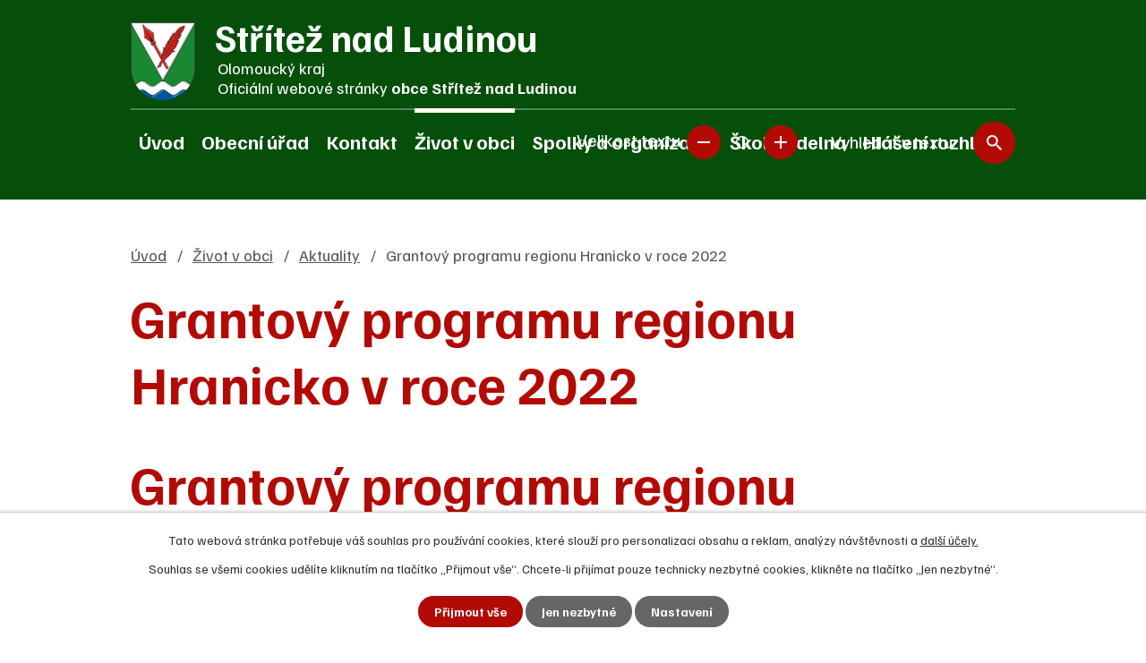

--- FILE ---
content_type: text/html; charset=utf-8
request_url: https://www.striteznl.cz/aktuality/grantovy-programu-regionu-hranicko-v-roce-2022?mainSection-dataAggregatorCalendar-9550025-date=202403
body_size: 12128
content:
<!DOCTYPE html>
<html lang="cs" data-lang-system="cs">
	<head>



		<!--[if IE]><meta http-equiv="X-UA-Compatible" content="IE=EDGE"><![endif]-->
			<meta name="viewport" content="width=device-width, initial-scale=1, user-scalable=yes">
			<meta http-equiv="content-type" content="text/html; charset=utf-8" />
			<meta name="robots" content="index,follow" />
			<meta name="author" content="Antee s.r.o." />
			<meta name="description" content="Grantový programu regionu Hranicko v roce 2022
 
Dne 25. února 2022 byl vyhlášen Grantový program regionu Hranicko 2022 na podporu kulturních, sportovních a vzdělávacích akcí. 
Všechny podrobné informace naleznete zde:
 
https://www.regionhranicko.cz/mikroregion-hranicko/grantovy-program
Kontaktní osoba:
Ing. Marcela Tomášová, tel. 739 430 576, e-mail: m.tomasova@regionhranicko.cz" />
			<meta name="keywords" content="Střítež nad Ludinou" />
			<meta name="viewport" content="width=device-width, initial-scale=1, user-scalable=yes" />
<title>Grantový programu regionu Hranicko v roce 2022 | Obec Střítež nad Ludinou, okres Přerov</title>

		<link rel="stylesheet" type="text/css" href="https://cdn.antee.cz/jqueryui/1.8.20/css/smoothness/jquery-ui-1.8.20.custom.css?v=2" integrity="sha384-969tZdZyQm28oZBJc3HnOkX55bRgehf7P93uV7yHLjvpg/EMn7cdRjNDiJ3kYzs4" crossorigin="anonymous" />
		<link rel="stylesheet" type="text/css" href="/style.php?nid=Sk1XSQ==&amp;ver=1768399196" />
		<link rel="stylesheet" type="text/css" href="/css/libs.css?ver=1768399900" />
		<link rel="stylesheet" type="text/css" href="https://cdn.antee.cz/genericons/genericons/genericons.css?v=2" integrity="sha384-DVVni0eBddR2RAn0f3ykZjyh97AUIRF+05QPwYfLtPTLQu3B+ocaZm/JigaX0VKc" crossorigin="anonymous" />

		<script src="/js/jquery/jquery-3.0.0.min.js" ></script>
		<script src="/js/jquery/jquery-migrate-3.1.0.min.js" ></script>
		<script src="/js/jquery/jquery-ui.min.js" ></script>
		<script src="/js/jquery/jquery.ui.touch-punch.min.js" ></script>
		<script src="/js/libs.min.js?ver=1768399900" ></script>
		<script src="/js/ipo.min.js?ver=1768399889" ></script>
			<script src="/js/locales/cs.js?ver=1768399196" ></script>

			<script src='https://www.google.com/recaptcha/api.js?hl=cs&render=explicit' ></script>

		<link href="/aktuality?action=atom" type="application/atom+xml" rel="alternate" title="Aktuality">
		<link href="/uredni-deska?action=atom" type="application/atom+xml" rel="alternate" title="Úřední deska">
		<link href="/rozpocet-a-finance?action=atom" type="application/atom+xml" rel="alternate" title="Rozpočet a finance">
		<link href="/strategie-rozvoje-obce-2020-2027?action=atom" type="application/atom+xml" rel="alternate" title="Strategie rozvoje obce 2020-2027">
		<link href="/udalosti-do-kalendare-akci?action=atom" type="application/atom+xml" rel="alternate" title="Události do kalendáře akcí">
		<link href="/dotace?action=atom" type="application/atom+xml" rel="alternate" title="Dotace">
		<link href="/realizovane-projekty?action=atom" type="application/atom+xml" rel="alternate" title="Realizované projekty">
		<link href="/publikace?action=atom" type="application/atom+xml" rel="alternate" title="Publikace">
		<link href="/mikroregion-rozvodi?action=atom" type="application/atom+xml" rel="alternate" title="Mikroregion Rozvodí">
		<link href="/hlaseni-rozhlasu?action=atom" type="application/atom+xml" rel="alternate" title="Hlášení rozhlasu">
<link rel="preconnect" href="https://fonts.googleapis.com">
<link rel="preconnect" href="https://fonts.gstatic.com" crossorigin>
<link href="https://fonts.googleapis.com/css2?family=Familjen+Grotesk:wght@400..700&amp;display=fallback" rel="stylesheet">
<meta name="format-detection" content="telephone=no">
<link href="/image.php?nid=6075&amp;oid=9553551&amp;width=36" rel="icon" type="image/png">
<link rel="shortcut icon" href="/image.php?nid=6075&amp;oid=9553551&amp;width=36">
<link rel="preload" href="/image.php?nid=6075&amp;oid=9553565&amp;width=105" as="image">
<script>
ipo.api.live('body', function(el) {
//posun patičky
$(el).find("#ipocopyright").insertAfter("#ipocontainer");
//třída action-button na backlink
$(el).find(".backlink").addClass("action-button");
//přidání toggleru pro mobilní menu
if ($(window).width() <= 1024) {
$(el).find("ul.topmenulevel1 .topmenulevel2").before("<span class='memu_item_collapse'>");
}
//přesun vyhledávání
$(el).find(".elasticSearchForm").appendTo(".fulltext_wrapper");
//přesun velikosti písma
$(el).find(".font-enlargement").appendTo(".velikost_pisma");
//přesun počasí
$(".ipoWeather").appendTo(".weather_holder");
//loga
$(el).find('.footer_loga_wrapper a').each(function() {
$(this).attr('href', $(this).attr('data-link'));
$(this).removeAttr('data-link');
if($(this).attr('href') == '') {
$(this).find("img").wrap("<span>");
$(this).find("span").unwrap();
}
});
//404
if($("#ipopage .error").length > 0) {
$('body').addClass('error_page');
}
});
//zjištění počet položek submenu
ipo.api.live('#ipotopmenuwrapper ul.topmenulevel2', function(el) {
$(el).find("> li").each(function( index, es ) {
if (index == 9) {
$(el).addClass("two-column");
}
});
});
//funkce pro zobrazování a skrývání vyhledávání
ipo.api.live(".header_fulltext_toggler", function(el){
var ikonaLupa = $(el).find(".ikona-lupa");
$("a.header_fulltext_toggler").click(function(e) {
e.preventDefault();
$(this).toggleClass("search-active");
if($(this).hasClass("search-active")) {
$(ikonaLupa).text('X');
$(ikonaLupa).attr("title","Zavřít vyhledávání");
} else {
$(this).removeClass("search-active");
$(ikonaLupa).attr("title","Otevřít vyhledávání");
$(".elasticSearchForm input[type=text]").val("");
}
$(".fulltext_wrapper").animate({height: "toggle"});
$(".elasticSearchForm input[type=text]").focus();
});
});
//funkce pro přidání třídy active, pokud je vyplněn fulltext input
ipo.api.live("body", function(el){
$(el).find(".elasticSearchForm input[type='text']").on("click change", function() {
if (!$(this).is(":focus") && $(this).val()) {
$(el).find(".elasticSearchForm").addClass("active");
} else {
$(el).find(".elasticSearchForm").removeClass("active");
}
});
});
//úřední deska
ipo.api.live("body", function(el){
if( $(el).find(".noticeBoard").length ){
$(el).find("table.datagrid .header > th").each(function( i, j ) {
var title = $(j).find("> a").text();
$(j).find("> a").attr("title", title);
$(j).find(".positioner > a").each(function( k, l ) {
if( k == 0 ){
$(l).attr("title", "Seřadit vzestupně");
}
if( k == 1 ){
$(l).attr("title", "Seřadit sestupně");
}
});
});
}
});
</script>
<script>
//označení položek, které mají submenu
ipo.api.live('#ipotopmenu ul.topmenulevel1 li.topmenuitem1', function(el) {
var submenu = $(el).find("ul.topmenulevel2");
if (submenu.length) {
$(el).addClass("hasSubmenu");
}
});
//rozbaleni menu
$(function() {
if ($(window).width() <= 1024) {
$('.topmenuitem1').each(function(){
if($(this).hasClass('active')) {
$(this).find("ul.topmenulevel2").css("display","flex");
$(this).find('.memu_item_collapse').addClass("see-more");
}
});
$(".topmenulevel1 > li.hasSubmenu .memu_item_collapse").click(function(e) {
e.preventDefault();
if($(this).hasClass("see-more")) {
$(this).removeClass("see-more");
$(this).next("ul.topmenulevel2").slideUp();
} else {
$(".topmenulevel1 > li.hasSubmenu .memu_item_collapse").removeClass("see-more");
$(".topmenulevel1 > li.hasSubmenu .memu_item_collapse:not(.see-more)").each(function(){
$("ul.topmenulevel2").slideUp();
});
$(this).addClass("see-more");
$(this).next("ul.topmenulevel2").slideDown();
}
});
}
});
</script>




	</head>

	<body id="page2699988" class="subpage2699988 subpage7390837"
			
			data-nid="6075"
			data-lid="CZ"
			data-oid="2699988"
			data-layout-pagewidth="1024"
			
			data-slideshow-timer="3"
			 data-ipo-article-id="619325"
						
				
				data-layout="responsive" data-viewport_width_responsive="1024"
			>



							<div id="snippet-cookiesConfirmation-euCookiesSnp">			<div id="cookieChoiceInfo" class="cookie-choices-info template_1">
					<p>Tato webová stránka potřebuje váš souhlas pro používání cookies, které slouží pro personalizaci obsahu a reklam, analýzy návštěvnosti a 
						<a class="cookie-button more" href="https://navody.antee.cz/cookies" target="_blank">další účely.</a>
					</p>
					<p>
						Souhlas se všemi cookies udělíte kliknutím na tlačítko „Přijmout vše“. Chcete-li přijímat pouze technicky nezbytné cookies, klikněte na tlačítko „Jen nezbytné“.
					</p>
				<div class="buttons">
					<a class="cookie-button action-button ajax" id="cookieChoiceButton" rel=”nofollow” href="/aktuality/grantovy-programu-regionu-hranicko-v-roce-2022?mainSection-dataAggregatorCalendar-9550025-date=202403&amp;do=cookiesConfirmation-acceptAll">Přijmout vše</a>
					<a class="cookie-button cookie-button--settings action-button ajax" rel=”nofollow” href="/aktuality/grantovy-programu-regionu-hranicko-v-roce-2022?mainSection-dataAggregatorCalendar-9550025-date=202403&amp;do=cookiesConfirmation-onlyNecessary">Jen nezbytné</a>
					<a class="cookie-button cookie-button--settings action-button ajax" rel=”nofollow” href="/aktuality/grantovy-programu-regionu-hranicko-v-roce-2022?mainSection-dataAggregatorCalendar-9550025-date=202403&amp;do=cookiesConfirmation-openSettings">Nastavení</a>
				</div>
			</div>
</div>				<div id="ipocontainer">

			<div class="menu-toggler">

				<span>Menu</span>
				<span class="genericon genericon-menu"></span>
			</div>

			<span id="back-to-top">

				<i class="fa fa-angle-up"></i>
			</span>

			<div id="ipoheader">

				<div class="header">
	<div class="layout-container flex-container">
		<div class="brand_wrapper">
			<a title="Střítež nad Ludinou" href="/" class="header-logo">
				<img src="/image.php?nid=6075&amp;oid=9553565&amp;width=105" width="105" height="127" alt="Střítež nad Ludinou">
				<span class="brand_name">
					<strong>Střítež nad Ludinou</strong>
					<span>
						Olomoucký kraj <span class="sep">|</span><br> <span class="website_text">Oficiální webové stránky <strong>obce Střítež nad Ludinou</strong></span>
					</span>
				</span>
			</a>
		</div>
		<div class="header_action">
			<div class="header_links">
				<a class="header_fulltext_toggler" href="#">
					<span title="Otevřít vyhledávání" class="ikona-lupa">X</span>
				</a>
			</div>
			<div class="velikost_pisma"></div>
			<div class="fulltext_wrapper"></div>
		</div>
	</div>
</div>

<div class="font-enlargement">
	<h4 class="newsheader">
		Změna velikosti písma
	</h4>
	<div class="newsbody">
		<a class="font-smaller" id="font-resizer-smaller">Menší<span class="font-icon"></span></a>
		<a class="font-default" id="font-resizer-default">Standardní</a>
		<a class="font-bigger" id="font-resizer-bigger">Větší<span class="font-icon"></span></a>
	</div>
</div>
<script >

	$(document).ready(function() {
		app.index.changeFontSize(
				'ipopage',
				document.getElementById('font-resizer-smaller'),
				document.getElementById('font-resizer-default'),
				document.getElementById('font-resizer-bigger')
		);
	});
</script>
			</div>

			<div id="ipotopmenuwrapper">

				<div id="ipotopmenu">
<h4 class="hiddenMenu">Horní menu</h4>
<ul class="topmenulevel1"><li class="topmenuitem1 noborder" id="ipomenu9553518"><a href="/">Úvod</a></li><li class="topmenuitem1" id="ipomenu7390836"><a href="/obecni-urad">Obecní úřad</a><ul class="topmenulevel2"><li class="topmenuitem2" id="ipomenu893937"><a href="/zakladni-informace">Základní informace</a></li><li class="topmenuitem2" id="ipomenu893938"><a href="/popis-uradu">Popis úřadu</a></li><li class="topmenuitem2" id="ipomenu3247600"><a href="/uredni-deska">Úřední deska</a></li><li class="topmenuitem2" id="ipomenu8104859"><a href="/povinne-zverejnovane-informace">Povinně zveřejňované informace</a></li><li class="topmenuitem2" id="ipomenu893939"><a href="/poskytovani-informaci-prijem-podani">Poskytování informací, příjem podání</a></li><li class="topmenuitem2" id="ipomenu917665"><a href="/uzitecne-informace">Užitečné informace</a><ul class="topmenulevel3"><li class="topmenuitem3" id="ipomenu6813593"><a href="/obcan-na-urade">Občan na úřadě</a></li><li class="topmenuitem3" id="ipomenu7012435"><a href="/portal-obcana">Portál občana</a></li><li class="topmenuitem3" id="ipomenu7139989"><a href="/dorucovani-obcanum-s-trvalym-pobytem-na-ohlasovne">Doručování občanům s trvalým pobytem na ohlašovně</a></li></ul></li><li class="topmenuitem2" id="ipomenu893940"><a href="/vyhlasky-narizeni-obce-zakony">Vyhlášky, nařízení obce, zákony</a></li><li class="topmenuitem2" id="ipomenu7196794"><a href="/rozpocet-a-finance">Rozpočet a finance</a></li><li class="topmenuitem2" id="ipomenu893942"><a href="/elektronicka-podatelna">Elektronická podatelna</a></li><li class="topmenuitem2" id="ipomenu7391340"><a href="https://cro.justice.cz/" target="_blank">Registr oznámení</a></li><li class="topmenuitem2" id="ipomenu6295974"><a href="/gdpr">GDPR</a></li><li class="topmenuitem2" id="ipomenu2697943"><a href="/verejne-zakazky">Veřejné zakázky</a></li></ul></li><li class="topmenuitem1" id="ipomenu9553519"><a href="/kontakt">Kontakt</a></li><li class="topmenuitem1 active" id="ipomenu7390837"><a href="/zivot-v-obci">Život v obci</a><ul class="topmenulevel2"><li class="topmenuitem2 active" id="ipomenu2699988"><a href="/aktuality">Aktuality</a></li><li class="topmenuitem2" id="ipomenu7790637"><a href="/studie-kanalizace">Studie kanalizace</a></li><li class="topmenuitem2" id="ipomenu917213"><a href="/sluzby">Služby</a></li><li class="topmenuitem2" id="ipomenu7483102"><a href="/prakticky-lekar">Praktický lékař</a></li><li class="topmenuitem2" id="ipomenu7483128"><a href="/posta-v-obci">Pošta v obci</a></li><li class="topmenuitem2" id="ipomenu9574222"><a href="/dotace">Dotace</a></li><li class="topmenuitem2" id="ipomenu6424058"><a href="/aktuality-sms">Aktuality SMS</a></li><li class="topmenuitem2" id="ipomenu7903877"><a href="/strategie-rozvoje-obce-2020-2027">Strategie rozvoje obce 2020-2027</a></li><li class="topmenuitem2" id="ipomenu11398244"><a href="/plan-strategie-rozvoje-sportu">Strategie rozvoje sportu 2024-2030</a></li><li class="topmenuitem2" id="ipomenu917172"><a href="/z-historie-obce">Z historie obce</a></li><li class="topmenuitem2" id="ipomenu2714391"><a href="/soucasnost">Současnost</a><ul class="topmenulevel3"><li class="topmenuitem3" id="ipomenu1209387"><a href="/o-obci">O obci</a></li><li class="topmenuitem3" id="ipomenu2142832"><a href="/uzemni-plan">Územní plán</a></li><li class="topmenuitem3" id="ipomenu2443615"><a href="/komplexni-pozemkove-upravy">Komplexní pozemkové úpravy</a></li><li class="topmenuitem3" id="ipomenu9574223"><a href="/realizovane-projekty">Realizované projekty</a></li><li class="topmenuitem3" id="ipomenu4137651"><a href="/priprava-rekonstrukce-sokolovny">Příprava rekonstrukce sokolovny</a></li><li class="topmenuitem3" id="ipomenu5968732"><a href="/studie-odkanalizovani-obce">Studie odkanalizování obce</a></li><li class="topmenuitem3" id="ipomenu6111000"><a href="/sucha-nadz-v-koncinach">Suchá nádž "V Končinách"</a></li></ul></li><li class="topmenuitem2" id="ipomenu9574278"><a href="/zpravodaj">Zpravodaj</a></li><li class="topmenuitem2" id="ipomenu1209314"><a href="/kultura">Kultura</a><ul class="topmenulevel3"><li class="topmenuitem3" id="ipomenu917386"><a href="/knihovna">Knihovna</a></li><li class="topmenuitem3" id="ipomenu9550025"><a href="/kalendar-akci">Kalendář akcí</a></li><li class="topmenuitem3" id="ipomenu9574224"><a href="/publikace">Publikace</a><ul class="topmenulevel4"><li class="topmenuitem4" id="ipomenu917471"><a href="/objednavka">Objednávka</a></li></ul></li></ul></li><li class="topmenuitem2" id="ipomenu917197"><a href="/zajimave-informace">Zajímavé informace</a></li><li class="topmenuitem2" id="ipomenu8329933"><a href="/letecke-snimky">Letecké snímky</a></li><li class="topmenuitem2" id="ipomenu3259940"><a href="/fotogalerie">Fotogalerie obec</a></li><li class="topmenuitem2" id="ipomenu917241"><a href="/okoli-a-turistika">Okolí a turistika</a><ul class="topmenulevel3"><li class="topmenuitem3" id="ipomenu917238"><a href="/tipy-na-pesi-i-cyklisticke-vylety-v-okoli-striteze">Tipy na pěší i cyklistické výlety v okolí Stříteže</a><ul class="topmenulevel4"><li class="topmenuitem4" id="ipomenu917250"><a href="/stritezske-vyhlidky">Střítežské vyhlídky</a></li><li class="topmenuitem4" id="ipomenu917275"><a href="/na-vyhlidku-z-veselskeho-kopce">Na vyhlídku z Veselského kopce</a></li><li class="topmenuitem4" id="ipomenu917663"><a href="/mlynarska-cyklotrasa-zahaji-sezonu-vyletem-a-akci-na-hustopecskem-zamku">Mlynářská cyklotrasa zahájí sezónu výletem a akcí na hustopečském zámku</a></li></ul></li></ul></li><li class="topmenuitem2" id="ipomenu7480759"><a href="/sportovni-hriste-v-obci">Sportovní hřiště v obci</a></li><li class="topmenuitem2" id="ipomenu10799334"><a href="/kronika">Obecní kronika</a></li><li class="topmenuitem2" id="ipomenu7480723"><a href="/sportovni-sal-sokolovna">Sportovní sál - SOKOLOVNA</a></li></ul></li><li class="topmenuitem1" id="ipomenu7390845"><a href="/spolky-a-organizace">Spolky a organizace</a><ul class="topmenulevel2"><li class="topmenuitem2" id="ipomenu9578857"><a href="https://skola.striteznl.cz/" target="_blank">Základní a mateřská škola</a></li><li class="topmenuitem2" id="ipomenu1255245"><a href="/sbor-dobrovolnych-hasicu-spolky">Sbor dobrovolných hasičů</a><ul class="topmenulevel3"><li class="topmenuitem3" id="ipomenu7483391"><a href="/soucasny-sboru">Současný sbor</a></li><li class="topmenuitem3" id="ipomenu7484299"><a href="/fotogalerie-sboru">Fotogalerie SDH</a></li></ul></li><li class="topmenuitem2" id="ipomenu1255239"><a href="/myslivecke-sdruzeni-stritez-nad-ludinou">Myslivecké sdružení Střítež nad Ludinou</a><ul class="topmenulevel3"><li class="topmenuitem3" id="ipomenu1264626"><a href="/foto-myslivecke-sdruzeni">Foto Myslivecké sdružení</a></li></ul></li><li class="topmenuitem2" id="ipomenu1255246"><a href="/svaz-telesne-postizenych-v-cr">Svaz tělesně postižených v ČR</a></li><li class="topmenuitem2" id="ipomenu7484336"><a href="/stritezska-farnost">Střítežská farnost</a><ul class="topmenulevel3"><li class="topmenuitem3" id="ipomenu2430075"><a href="/kostel-sv-matouse">Kostel Sv. Matouše</a></li><li class="topmenuitem3" id="ipomenu7608497"><a href="/foto-farnost">Foto farnost</a></li></ul></li><li class="topmenuitem2" id="ipomenu1255248"><a href="/cesky-svaz-vcelaru">Český svaz včelařů</a><ul class="topmenulevel3"><li class="topmenuitem3" id="ipomenu1262922"><a href="/cesky-svaz-vcelaru-historie-foto">Český svaz včelařů historie foto</a></li><li class="topmenuitem3" id="ipomenu2216510"><a href="/sazeni-lip-na-ceste-do-dubravy">Sázení lip na cestě do Dubravy</a></li></ul></li><li class="topmenuitem2" id="ipomenu1255242"><a href="/tj-sport-pro-vsechny-stritez-nad-ludinou">TJ Střítež nad Ludinou</a><ul class="topmenulevel3"><li class="topmenuitem3" id="ipomenu1367678"><a href="/fotogalerie-tj-sport-pro-vsechny">Fotogalerie TJ sport pro všechny</a></li></ul></li><li class="topmenuitem2" id="ipomenu9574225"><a href="/mikroregion-rozvodi">Mikroregion Rozvodí</a><ul class="topmenulevel3"><li class="topmenuitem3" id="ipomenu2964517"><a href="/dotace-mikroregion-rozvodi">Dotace MR Rozvodí</a></li></ul></li></ul></li><li class="topmenuitem1" id="ipomenu7738885"><a href="/skolni-jidelna">Školní jídelna</a></li><li class="topmenuitem1" id="ipomenu9574226"><a href="/hlaseni-rozhlasu">Hlášení rozhlasu</a></li></ul>
					<div class="cleartop"></div>
				</div>
			</div>
			<div id="ipomain">
				<div class="data-aggregator-calendar" id="data-aggregator-calendar-9550025">
	<h4 class="newsheader">Kalendář akcí</h4>
	<div class="newsbody">
<div id="snippet-mainSection-dataAggregatorCalendar-9550025-cal"><div class="blog-cal ui-datepicker-inline ui-datepicker ui-widget ui-widget-content ui-helper-clearfix ui-corner-all">
	<div class="ui-datepicker-header ui-widget-header ui-helper-clearfix ui-corner-all">
		<a class="ui-datepicker-prev ui-corner-all ajax" href="/aktuality/grantovy-programu-regionu-hranicko-v-roce-2022?mainSection-dataAggregatorCalendar-9550025-date=202402&amp;do=mainSection-dataAggregatorCalendar-9550025-reload" title="Předchozí měsíc">
			<span class="ui-icon ui-icon-circle-triangle-w">Předchozí</span>
		</a>
		<a class="ui-datepicker-next ui-corner-all ajax" href="/aktuality/grantovy-programu-regionu-hranicko-v-roce-2022?mainSection-dataAggregatorCalendar-9550025-date=202404&amp;do=mainSection-dataAggregatorCalendar-9550025-reload" title="Následující měsíc">
			<span class="ui-icon ui-icon-circle-triangle-e">Následující</span>
		</a>
		<div class="ui-datepicker-title">Březen 2024</div>
	</div>
	<table class="ui-datepicker-calendar">
		<thead>
			<tr>
				<th title="Pondělí">P</th>
				<th title="Úterý">Ú</th>
				<th title="Středa">S</th>
				<th title="Čtvrtek">Č</th>
				<th title="Pátek">P</th>
				<th title="Sobota">S</th>
				<th title="Neděle">N</th>
			</tr>

		</thead>
		<tbody>
			<tr>

				<td>

					<a data-tooltip-content="#tooltip-content-calendar-20240226-9550025" class="tooltip ui-state-default ui-datepicker-other-month" href="/aktuality/uzavreni-obecniho-uradu" title="Uzavření obecního úřadu">26</a>
					<div class="tooltip-wrapper">
						<div id="tooltip-content-calendar-20240226-9550025">
							<div>Uzavření obecního úřadu</div>
						</div>
					</div>
				</td>
				<td>

						<span class="tooltip ui-state-default ui-datepicker-other-month">27</span>
				</td>
				<td>

						<span class="tooltip ui-state-default ui-datepicker-other-month">28</span>
				</td>
				<td>

						<span class="tooltip ui-state-default ui-datepicker-other-month">29</span>
				</td>
				<td>

					<a data-tooltip-content="#tooltip-content-calendar-20240301-9550025" class="tooltip ui-state-default" href="/aktuality/stritezaci-opet-v-play-off" title="Střítežáci opět v Play-Off">1</a>
					<div class="tooltip-wrapper">
						<div id="tooltip-content-calendar-20240301-9550025">
							<div>Střítežáci opět v Play-Off</div>
						</div>
					</div>
				</td>
				<td>

						<span class="tooltip ui-state-default saturday day-off">2</span>
				</td>
				<td>

					<a data-tooltip-content="#tooltip-content-calendar-20240303-9550025" class="tooltip ui-state-default sunday day-off" href="/aktuality/jedeme-na-zimak" title="Jedeme na zimák!">3</a>
					<div class="tooltip-wrapper">
						<div id="tooltip-content-calendar-20240303-9550025">
							<div>Jedeme na zimák!</div>
						</div>
					</div>
				</td>
			</tr>
			<tr>

				<td>

						<span class="tooltip ui-state-default">4</span>
				</td>
				<td>

						<span class="tooltip ui-state-default">5</span>
				</td>
				<td>

						<span class="tooltip ui-state-default">6</span>
				</td>
				<td>

					<a data-tooltip-content="#tooltip-content-calendar-20240307-9550025" class="tooltip ui-state-default" href="/aktuality/zpravodaj-ludina-12024" title="Zpravodaj Ludina 1/2024">7</a>
					<div class="tooltip-wrapper">
						<div id="tooltip-content-calendar-20240307-9550025">
							<div>Zpravodaj Ludina 1/2024</div>
						</div>
					</div>
				</td>
				<td>

						<span class="tooltip ui-state-default">8</span>
				</td>
				<td>

					<a data-tooltip-content="#tooltip-content-calendar-20240309-9550025" class="tooltip ui-state-default saturday day-off" href="/aktuality/jednodenni-zajezd-do-termalnich-lazni" title="Jednodenní zájezd do termálních lázní">9</a>
					<div class="tooltip-wrapper">
						<div id="tooltip-content-calendar-20240309-9550025">
							<div>Jednodenní zájezd do termálních lázní</div>
						</div>
					</div>
				</td>
				<td>

						<span class="tooltip ui-state-default sunday day-off">10</span>
				</td>
			</tr>
			<tr>

				<td>

						<span class="tooltip ui-state-default">11</span>
				</td>
				<td>

						<span class="tooltip ui-state-default">12</span>
				</td>
				<td>

						<span class="tooltip ui-state-default">13</span>
				</td>
				<td>

						<span class="tooltip ui-state-default">14</span>
				</td>
				<td>

						<span class="tooltip ui-state-default">15</span>
				</td>
				<td>

					<a data-tooltip-content="#tooltip-content-calendar-20240316-9550025" class="tooltip ui-state-default saturday day-off" href="/kalendar-akci?date=2024-03-16" title="Maškarní karneval 2024,Maškarní karneval si děti užily">16</a>
					<div class="tooltip-wrapper">
						<div id="tooltip-content-calendar-20240316-9550025">
							<div>Maškarní karneval 2024</div>
							<div>Maškarní karneval si děti užily</div>
						</div>
					</div>
				</td>
				<td>

						<span class="tooltip ui-state-default sunday day-off">17</span>
				</td>
			</tr>
			<tr>

				<td>

						<span class="tooltip ui-state-default">18</span>
				</td>
				<td>

						<span class="tooltip ui-state-default">19</span>
				</td>
				<td>

					<a data-tooltip-content="#tooltip-content-calendar-20240320-9550025" class="tooltip ui-state-default" href="/aktuality/jarni-sber-nebezpecneho-a-velkoobjemoveho-odpadu" title="Jarní sběr nebezpečného a velkoobjemového odpadu">20</a>
					<div class="tooltip-wrapper">
						<div id="tooltip-content-calendar-20240320-9550025">
							<div>Jarní sběr nebezpečného a velkoobjemového odpadu</div>
						</div>
					</div>
				</td>
				<td>

						<span class="tooltip ui-state-default">21</span>
				</td>
				<td>

					<a data-tooltip-content="#tooltip-content-calendar-20240322-9550025" class="tooltip ui-state-default" href="/aktuality/for-model-2024" title="For Model 2024">22</a>
					<div class="tooltip-wrapper">
						<div id="tooltip-content-calendar-20240322-9550025">
							<div>For Model 2024</div>
						</div>
					</div>
				</td>
				<td>

						<span class="tooltip ui-state-default saturday day-off">23</span>
				</td>
				<td>

						<span class="tooltip ui-state-default sunday day-off">24</span>
				</td>
			</tr>
			<tr>

				<td>

						<span class="tooltip ui-state-default">25</span>
				</td>
				<td>

						<span class="tooltip ui-state-default">26</span>
				</td>
				<td>

						<span class="tooltip ui-state-default">27</span>
				</td>
				<td>

					<a data-tooltip-content="#tooltip-content-calendar-20240328-9550025" class="tooltip ui-state-default" href="/aktuality/stritezska-farnost-vyzyva-klapotniky" title="Střítežská farnost vyzývá klapotníky">28</a>
					<div class="tooltip-wrapper">
						<div id="tooltip-content-calendar-20240328-9550025">
							<div>Střítežská farnost vyzývá klapotníky</div>
						</div>
					</div>
				</td>
				<td>

						<span class="tooltip ui-state-default day-off holiday" title="Velký pátek">29</span>
				</td>
				<td>

						<span class="tooltip ui-state-default saturday day-off">30</span>
				</td>
				<td>

						<span class="tooltip ui-state-default sunday day-off">31</span>
				</td>
			</tr>
		</tbody>
	</table>
</div>
</div>	</div>
</div>
<div class="elasticSearchForm elasticSearch-container" id="elasticSearch-form-9553614" >
	<h4 class="newsheader">Fulltextové vyhledávání</h4>
	<div class="newsbody">
<form action="/aktuality/grantovy-programu-regionu-hranicko-v-roce-2022?mainSection-dataAggregatorCalendar-9550025-date=202403&amp;do=mainSection-elasticSearchForm-9553614-form-submit" method="post" id="frm-mainSection-elasticSearchForm-9553614-form">
<label hidden="" for="frmform-q">Fulltextové vyhledávání</label><input type="text" placeholder="Vyhledat v textu" autocomplete="off" name="q" id="frmform-q" value=""> 			<input type="submit" value="Hledat" class="action-button">
			<div class="elasticSearch-autocomplete"></div>
</form>
	</div>
</div>

<script >

	app.index.requireElasticSearchAutocomplete('frmform-q', "\/fulltextove-vyhledavani?do=autocomplete");
</script>
<div class="ipoWeather">
	<h4 class="newsheader">Počasí</h4>
	<div class="newsbody">
		<div class="forecast comp-days">
			<div class="weather-day">

				<div>
						<span>Pátek</span>
						<span class="weather-state zatazeno">Zataženo</span>
						<span>3/0 °C</span>
				</div>
			</div>
			<div class="weather-day">

				<div>
						<span>Sobota</span>
						<span class="weather-state zatazeno">Zataženo</span>
						<span>4/2 °C</span>
				</div>
			</div>
			<div class="weather-day">

				<div>
						<span>Neděle</span>
						<span class="weather-state jasno">Jasno</span>
						<span>3/-1 °C</span>
				</div>
			</div>
			<div class="weather-day">

				<div>
						<span>Pondělí</span>
						<span class="weather-state jasno">Jasno</span>
						<span>1/-3 °C</span>
				</div>
			</div>
			<hr class="cleaner">
		</div>
	</div>
</div>

				<div id="ipomainframe">
					<div id="ipopage">
<div id="iponavigation">
	<h5 class="hiddenMenu">Drobečková navigace</h5>
	<p>
			<a href="/">Úvod</a> <span class="separator">&gt;</span>
			<a href="/zivot-v-obci">Život v obci</a> <span class="separator">&gt;</span>
			<a href="/aktuality">Aktuality</a> <span class="separator">&gt;</span>
			<span class="currentPage">Grantový programu regionu Hranicko v roce 2022</span>
	</p>

</div>
						<div class="ipopagetext">
							<div class="blog view-detail content">
								
								<h1>Grantový programu regionu Hranicko v roce 2022</h1>

<div id="snippet--flash"></div>
								
																	

<hr class="cleaner">




<hr class="cleaner">

<div class="article">
	

	<div class="paragraph text clearfix">
<h1>Grantový programu regionu Hranicko v roce 2022</h1>
<p> </p>
<p>Dne 25. února 2022 byl vyhlášen Grantový program regionu Hranicko 2022 na podporu kulturních, sportovních a vzdělávacích akcí. <img src="/image.php?nid=6075&amp;oid=8782357&amp;width=350&amp;height=261" alt="GP_logo.jpg" class="rightFloat" width="350" height="261"></p>
<p>Všechny podrobné informace naleznete zde:</p>
<p> </p>
<p><a href="https://www.regionhranicko.cz/mikroregion-hranicko/grantovy-program">https://www.regionhranicko.cz/mikroregion-hranicko/grantovy-program</a></p>
<p>Kontaktní osoba:</p>
<p>Ing. Marcela Tomášová, tel. 739 430 576, e-mail: <a href="mailto:m.tomasova@regionhranicko.cz">m.tomasova@regionhranicko.cz</a></p>	</div>
		
<div id="snippet--images"><div class="images clearfix">

																			<div class="image-wrapper" data-img="8782355" style="margin: 22.00px; padding: 6px;">
				<div class="image-inner-wrapper with-description">
			<div class="image-thumbnail" style="width: 200px; height: 200px;">
				<a class="image-detail" href="/image.php?nid=6075&amp;oid=8782355&amp;width=538" data-srcset="/image.php?nid=6075&amp;oid=8782355&amp;width=1230 1600w, /image.php?nid=6075&amp;oid=8782355&amp;width=923 1200w, /image.php?nid=6075&amp;oid=8782355&amp;width=538 700w, /image.php?nid=6075&amp;oid=8782355&amp;width=231 300w" data-image-width="1230" data-image-height="1600" data-caption="" target="_blank">
<img alt="" style="margin: -31px 0px;" loading="lazy" width="200" height="260" data-src="/image.php?nid=6075&amp;oid=8782355&amp;width=200&amp;height=260">
</a>
			</div>
									<div class="image-description" title="" style="width: 200px;">
					
			</div>
						</div>
	</div>
		<hr class="cleaner">
</div>
</div>


<div id="snippet--uploader"></div>			<div class="article-footer">
							<div id="snippet-assessment-assessment625119"><div class="ratings">
	<div class="ratings-item">
		<a class="like ajax" href="/aktuality/grantovy-programu-regionu-hranicko-v-roce-2022?assessment-id=625119&amp;assessment-value=1&amp;mainSection-dataAggregatorCalendar-9550025-date=202403&amp;do=assessment-assess" title="líbí se mi" rel="nofollow"><i class="fa fa-thumbs-up"></i></a>
		<span title="0 lidem se toto líbí">0</span>
	</div>
	<div class="ratings-item">
		<a class="dislike ajax" href="/aktuality/grantovy-programu-regionu-hranicko-v-roce-2022?assessment-id=625119&amp;assessment-value=0&amp;mainSection-dataAggregatorCalendar-9550025-date=202403&amp;do=assessment-assess" title="nelíbí se mi" rel="nofollow"><i class="fa fa-thumbs-down"></i></a>
		<span title="0 lidem se toto nelíbí">0</span>
	</div>
</div>
</div>						<div class="published"><span>Publikováno:</span> 25. 2. 2022 9:51</div>

					</div>
	
</div>

<hr class="cleaner">
<div class="content-paginator clearfix">
	<span class="linkprev">
		<a href="/aktuality/koordinace-pomoci-uprchlikum-z-ukrajiny">

			<span class="linkprev-chevron">
				<i class="fa fa-angle-left"></i>
			</span>
			<span class="linkprev-text">
				<span class="linkprev-title">Koordinace pomoci…</span>
				<span class="linkprev-date">Publikováno: 1. 3. 2022 14:03</span>
			</span>
		</a>
	</span>
	<span class="linkback">
		<a href='/aktuality'>
			<span class="linkback-chevron">
				<i class="fa fa-undo"></i>
			</span>
			<span class="linkback-text">
				<span>Zpět na přehled</span>
			</span>
		</a>
	</span>
	<span class="linknext">
		<a href="/aktuality/pojedte-s-nami-na-zimak-do-noveho-jicina">

			<span class="linknext-chevron">
				<i class="fa fa-angle-right"></i>
			</span>
			<span class="linknext-text">
				<span class="linknext-title">POJEĎTE S NÁMI NA …</span>
				<span class="linknext-date">Publikováno: 24. 2. 2022 9:47</span>
			</span>
		</a>
	</span>
</div>

		
															</div>
						</div>
					</div>


					

					

					<div class="hrclear"></div>
					<div id="ipocopyright">
<div class="copyright">
	<div class="page_footer">
	<div class="layout-container flex-container">
		<div class="left_col">
			<h2>Kontakt</h2>
			<p class="address_block">
				Adresa <br>
				Obec Střítež nad Ludinou <br>
				Střítež nad Ludinou č.p. 122 <br>
				753 63 Střítež nad Ludinou
			</p>
			<p class="phone_block">
				Telefon <br>
				<a href="tel:+420581625250">+420 581 625 250</a>
			</p>
		</div>
		<div class="middle_col">
			<h2>Úřední hodiny</h2>
			<p class="open_time_block">
				<span>pondělí </span> 8:00 - 17:00 <br>
				<span>středa</span> 8:00 - 17:00
			</p>
			<p class="others_info others_info_title">
				Další informace
			</p>
			<p class="others_info">
				Č. účtu: 1883008309/0800 <br>
				IČO: 00302023 <br>
				Datová schránka: a9cbj73
			</p>
			<p>
				<a class="action-button" href="/zjednodusena-verze-webu">Zjednodušená verze webu</a>
			</p>
		</div>
		<div class="right_col">
			<a class="footer_map" title="Zobrazit na mapě" href="https://goo.gl/maps/GGNVwYzWnAzrYTAs5" target="_blank" rel="noopener noreferrer">
				<span class="footer_map_title">Kde nás najdete?</span>
				<img src="/image.php?nid=6075&amp;oid=9553629&amp;width=382" width="382" height="219" alt="Mapa">
				<span class="action-button">Zobrazit obec na mapě</span>
			</a>
		</div>
	</div>
</div>
<div class="footer_weather">
	<div class="layout-container flex-container">
		<div class="left_col">
			<h2>
				Předpověď počasí <br>
				Střízež nad Ludinou
			</h2>
		</div>
		<div class="right_col weather_holder"></div>
	</div>
</div>
<div class="footer_loga_wrapper">
	<div class="layout-container flex-container">
		<div class="left_col flex-container">
			
				
				<a class="link_logo" data-link="https://www.regionhranicko.cz/mikroregion-hranicko" href="#" target="_blank" rel="noopener noreferrer">
					<img src="/image.php?oid=9555920&amp;nid=6075&amp;height=180" alt="https://www.regionhranicko.cz/mikroregion-hranicko">
				</a>
				
				<a class="link_logo" data-link="https://www.policie.cz/" href="#" target="_blank" rel="noopener noreferrer">
					<img src="/image.php?oid=9555923&amp;nid=6075&amp;height=180" alt="https://www.policie.cz/">
				</a>
				
				<a class="link_logo" data-link="https://infocentrum-hranice.cz/" href="#" target="_blank" rel="noopener noreferrer">
					<img src="/image.php?oid=9555924&amp;nid=6075&amp;height=180" alt="https://infocentrum-hranice.cz/">
				</a>
				
				<a class="link_logo" data-link="https://www.rema.cloud/" href="#" target="_blank" rel="noopener noreferrer">
					<img src="/image.php?oid=9555925&amp;nid=6075&amp;height=180" alt="https://www.rema.cloud/">
				</a>
				
				<a class="link_logo" data-link="https://www.gobec.cz/stritez-nad-ludinou/" href="#" target="_blank" rel="noopener noreferrer">
					<img src="/image.php?oid=9555926&amp;nid=6075&amp;height=180" alt="https://www.gobec.cz/stritez-nad-ludinou/">
				</a>
				  
			
		</div>
		<div class="right_col">
			<a href="https://ovm.bezstavy.cz/v1/gAfnFUP7mxRsWriUig5_NI_np-Q9NA/redirect" target="_blank" rel="noopener noreferrer">
				<img src="https://ovm.bezstavy.cz/v1/gAfnFUP7mxRsWriUig5_NI_np-Q9NA/b/468" alt="ČEZ Distribuce – Plánované odstávky" width="468" height="60">
			</a>
		</div>
	</div>
</div>
<div class="row antee">
	<div class="layout-container">
		© 2026 Obec Střítež nad Ludinou, <a href="mailto:obec@striteznl.cz">Kontaktovat webmastera</a>, <span id="links"><a href="/mapa-stranek">Mapa stránek</a>, <a href="/prohlaseni-o-pristupnosti">Prohlášení o přístupnosti</a></span><br>ANTEE s.r.o. - <a href="https://www.antee.cz" rel="nofollow">Tvorba webových stránek</a>, Redakční systém IPO
	</div>
</div>
</div>
					</div>
					<div id="ipostatistics">
<script >
	var _paq = _paq || [];
	_paq.push(['disableCookies']);
	_paq.push(['trackPageView']);
	_paq.push(['enableLinkTracking']);
	(function() {
		var u="https://matomo.antee.cz/";
		_paq.push(['setTrackerUrl', u+'piwik.php']);
		_paq.push(['setSiteId', 3339]);
		var d=document, g=d.createElement('script'), s=d.getElementsByTagName('script')[0];
		g.defer=true; g.async=true; g.src=u+'piwik.js'; s.parentNode.insertBefore(g,s);
	})();
</script>
<script >
	$(document).ready(function() {
		$('a[href^="mailto"]').on("click", function(){
			_paq.push(['setCustomVariable', 1, 'Click mailto','Email='+this.href.replace(/^mailto:/i,'') + ' /Page = ' +  location.href,'page']);
			_paq.push(['trackGoal', null]);
			_paq.push(['trackPageView']);
		});

		$('a[href^="tel"]').on("click", function(){
			_paq.push(['setCustomVariable', 1, 'Click telefon','Telefon='+this.href.replace(/^tel:/i,'') + ' /Page = ' +  location.href,'page']);
			_paq.push(['trackPageView']);
		});
	});
</script>
					</div>

					<div id="ipofooter">
						<div class="logo-container">
        <a href="https://www.sencito.cz/mobilni-aplikace/" target="_blank"><img src="/image.php?nid=6075&amp;oid=11896941" alt="Sencito Logo"></a>
    </div>
					</div>
				</div>
			</div>
		</div>
	</body>
</html>
